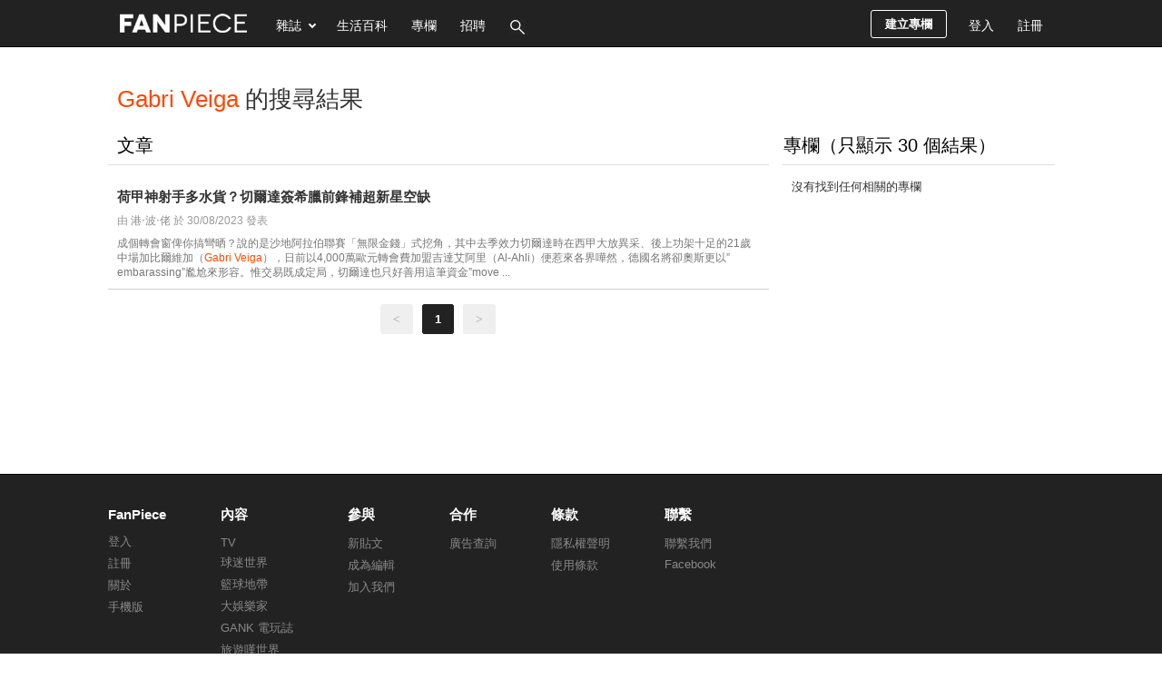

--- FILE ---
content_type: text/css
request_url: https://www.fanpiece.com/css/search.css?v=20231019
body_size: -12
content:
.main h1{padding:10px 10px 0 10px}.title{font-size:15px;line-height:20px}#posts .summary{border-bottom:1px solid #cdcdcd;padding:10px;position:relative}#posts .thumbnail,#posts .detail,#posts .tools{float:left}#posts .thumbnail{margin-right:10px;width:130px;height:90px}#posts .detail{width:565px;_width:560px}#posts .user{font-size:12px;margin:8px 0;color:#999}#posts .description p{color:#777;font-size:12px;font-family:arial;word-wrap:break-word}#posts .num-wrapper{left:auto;right:8px}#posts .num-wrapper .num{left:auto;right:0}#posts .tools{width:115px}#posts .tools div{padding:5px;margin-bottom:2px}#posts .tools .facebook-like{background-color:#ecf2f1}#posts .post-type{background-color:#bbb;color:#FFF;font-size:12px;margin:0 5px 0 0;padding:2px 3px;white-space:nowrap;-moz-border-radius:5px;-webkit-border-radius:5px;border-radius:5px;behavior:url(/css/PIE.htc)}